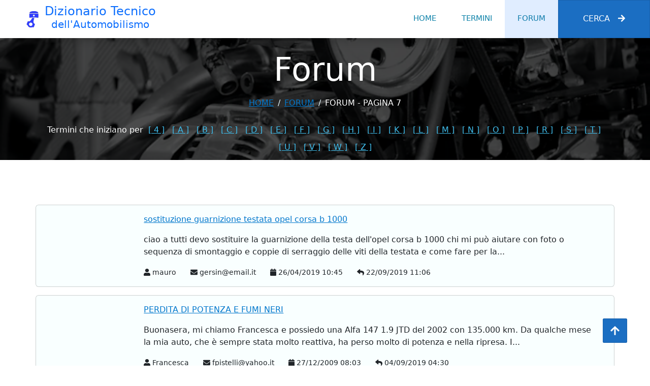

--- FILE ---
content_type: text/html; charset=utf-8
request_url: https://dizionarioauto.di-maria.it/forum/?page=6
body_size: 5831
content:
<!DOCTYPE html><html lang=it><head><meta charset=utf-8><title>Forum - Pagina 7 - Dizionario Tecnico dell'Automobilismo</title><meta content="width=device-width, initial-scale=1.0" name=viewport><link href=/img/favicon.png rel=icon><link href=/lib/animate/animate.min.css rel=stylesheet><link href=/lib/owlcarousel/assets/owl.carousel.min.css rel=stylesheet><link href=/lib/bootstrap/dist/css/bootstrap.min.css rel=stylesheet><link rel=stylesheet href=/js/cookieconsent/cookieconsent.css media=screen><link href="/css/style.css?v=_fqYsLBjP-4A1CWefBVce-ya71069btlrmWxr0AT6ps" rel=stylesheet><link rel=canonical href="https://dizionarioauto.di-maria.it/forum/?page=6"><meta name=description content="Elenco dei messaggi del Forum del Dizionario Tecnico dell'Automobilismo. Pagina 7"><body><div id=spinner class="show bg-white position-fixed translate-middle w-100 vh-100 top-50 start-50 d-flex align-items-center justify-content-center"><div class="spinner-border text-primary" style=width:3rem;height:3rem role=status><span class=sr-only>Loading...</span></div></div><nav class="navbar navbar-expand-lg bg-white navbar-light shadow sticky-top p-0"> <a href="/" class="navbar-brand d-flex align-items-center px-4 px-lg-5"> <img src=/img/logo2.png class=me-2 alt="Dizionario Tecnico dell'Automobilismo" height=32 width=32><div class=flex-column><h2 class="m-0 text-primary">Dizionario Tecnico</h2><h3 class=text-primary>dell'Automobilismo</h3></div></a> <button type=button class="navbar-toggler me-4" data-bs-toggle=collapse data-bs-target=#navbarCollapse aria-controls=navbarCollapse aria-label=Menu aria-expanded=false> <span class=navbar-toggler-icon></span> </button><div class="collapse navbar-collapse" id=navbarCollapse><div class="navbar-nav ms-auto p-4 p-lg-0"><a href="/" class="nav-item nav-link">Home</a> <a href="/termini/" class="nav-item nav-link">Termini</a> <a href="/forum/" class="nav-item nav-link active">Forum</a> <a class="nav-item nav-link d-lg-none d-xl-none" data-bs-toggle=offcanvas data-bs-target=#offcanvasSearch aria-controls=offcanvasSearch href=#>Cerca</a> <a class="btn btn-primary py-4 px-lg-5 d-none d-lg-block collapsed m-0 rounded-0" data-bs-toggle=offcanvas data-bs-target=#offcanvasSearch aria-controls=offcanvasSearch href=#>Cerca<i class="fa fa-arrow-right ms-3"></i></a></div></div></nav><div class="container-fluid page-header mb-5 p-0" style=background-image:url(/img/carousel-bg-3.webp)><div class="container-fluid page-header-inner pt-4 pb-2"><div class="container text-center"><h2 class="display-3 text-white mb-3 animated slideInDown">Forum</h2><nav aria-label=breadcrumb><ol class="breadcrumb justify-content-center text-uppercase"><li class=breadcrumb-item><a href="/">Home</a><li class=breadcrumb-item><a href="/forum/">forum</a><li class="breadcrumb-item text-white active" aria-current=page>Forum - Pagina 7</ol></nav> <nav class=mt-4> <label for=LetterSelect class=text-white>Termini che iniziano per </label> <span class="d-none d-sm-inline"> <a href=/termini/4 class=letterlink>[ 4 ]</a> <a href=/termini/A class=letterlink>[ A ]</a> <a href=/termini/B class=letterlink>[ B ]</a> <a href=/termini/C class=letterlink>[ C ]</a> <a href=/termini/D class=letterlink>[ D ]</a> <a href=/termini/E class=letterlink>[ E ]</a> <a href=/termini/F class=letterlink>[ F ]</a> <a href=/termini/G class=letterlink>[ G ]</a> <a href=/termini/H class=letterlink>[ H ]</a> <a href=/termini/I class=letterlink>[ I ]</a> <a href=/termini/K class=letterlink>[ K ]</a> <a href=/termini/L class=letterlink>[ L ]</a> <a href=/termini/M class=letterlink>[ M ]</a> <a href=/termini/N class=letterlink>[ N ]</a> <a href=/termini/O class=letterlink>[ O ]</a> <a href=/termini/P class=letterlink>[ P ]</a> <a href=/termini/R class=letterlink>[ R ]</a> <a href=/termini/S class=letterlink>[ S ]</a> <a href=/termini/T class=letterlink>[ T ]</a> <a href=/termini/U class=letterlink>[ U ]</a> <a href=/termini/V class=letterlink>[ V ]</a> <a href=/termini/W class=letterlink>[ W ]</a> <a href=/termini/Z class=letterlink>[ Z ]</a> </span> <span class="d-inline d-sm-none ms-2"> <select id=LetterSelect onchange=OpenLetter(this.value)><option value="">-<option value=4>4<option value=A>A<option value=B>B<option value=C>C<option value=D>D<option value=E>E<option value=F>F<option value=G>G<option value=H>H<option value=I>I<option value=K>K<option value=L>L<option value=M>M<option value=N>N<option value=O>O<option value=P>P<option value=R>R<option value=S>S<option value=T>T<option value=U>U<option value=V>V<option value=W>W<option value=Z>Z</select> </span> </nav></div></div></div><div class="container-xxl py-5 wow fadeInUp" data-wow-delay=0.1s><div class=container><div class="row g-4"><div class="card mt-3 messaggio"><div class=card-body><div class=row><div class="col-2 text-center" style=max-height:180px></div><div class=col-10><p><a href=/forum/details/21244_sostituzione-guarnizione-testata-opel-corsa-b-1000>sostituzione guarnizione testata opel corsa b 1000</a><p>ciao a tutti devo sostituire la guarnizione della testa dell&#x27;opel corsa b 1000 chi mi pu&#xF2; aiutare con foto o sequenza di smontaggio e coppie di serraggio delle viti della testata e come fare per la...</p><small> <i title=Autore class="fa fa-user flex-shrink-0"></i> mauro <i title="Email autore" class="fa fa-envelope flex-shrink-0 ms-4"></i> gersin@email.it <i title="Data inserimento" class="fa fa-calendar flex-shrink-0 ms-4"></i> 26/04/2019 10:45 <i title="Data ultima risposta" class="fa fa-reply flex-shrink-0 ms-4"></i> 22/09/2019 11:06 </small></div></div></div></div><div class="card mt-3 messaggio"><div class=card-body><div class=row><div class="col-2 text-center" style=max-height:180px></div><div class=col-10><p><a href=/forum/details/9582_perdita-di-potenza-e-fumi-neri>PERDITA DI POTENZA E FUMI NERI </a><p>Buonasera, mi chiamo Francesca e possiedo una Alfa 147 1.9 JTD del 2002 con 135.000 km. Da qualche mese la mia auto, che &#xE8; sempre stata molto reattiva, ha perso molto di potenza e nella ripresa. I...</p><small> <i title=Autore class="fa fa-user flex-shrink-0"></i> Francesca <i title="Email autore" class="fa fa-envelope flex-shrink-0 ms-4"></i> fpistelli@yahoo.it <i title="Data inserimento" class="fa fa-calendar flex-shrink-0 ms-4"></i> 27/12/2009 08:03 <i title="Data ultima risposta" class="fa fa-reply flex-shrink-0 ms-4"></i> 04/09/2019 04:30 </small></div></div></div></div><div class="card mt-3 messaggio"><div class=card-body><div class=row><div class="col-2 text-center" style=max-height:180px></div><div class=col-10><p><a href=/forum/details/2196_problemi-accensione>PROBLEMI ACCENSIONE </a><p>Ho una GOLF IV serie del 98 con 170.000 km., che mi da qualche problema in accensione da calda e non da fredda. Il probelma si accentua in questo periodo estivo molto caldo. Avete qualche...</p><small> <i title="Data inserimento" class="fa fa-file flex-shrink-0"></i> Pagine: <a href=/forum/details/2196_problemi-accensione>[ 1 ]</a> <a href="/forum/details/2196_problemi-accensione?page=1">[ 2 ]</a> <a href="/forum/details/2196_problemi-accensione?page=2">[ 3 ]</a> <a href="/forum/details/2196_problemi-accensione?page=3">[ 4 ]</a> <a href="/forum/details/2196_problemi-accensione?page=4">[ 5 ]</a> <span>...</span> <a href="/forum/details/2196_problemi-accensione?page=4">[ Ultima ]</a> </small> <br> <small> <i title=Autore class="fa fa-user flex-shrink-0"></i> Renzo <i title="Email autore" class="fa fa-envelope flex-shrink-0 ms-4"></i> pscarpa@unive.it <i title="Data inserimento" class="fa fa-calendar flex-shrink-0 ms-4"></i> 11/07/2007 09:29 <i title="Data ultima risposta" class="fa fa-reply flex-shrink-0 ms-4"></i> 10/08/2019 10:54 </small></div></div></div></div><div class="card mt-3 messaggio"><div class=card-body><div class=row><div class="col-2 text-center" style=max-height:180px></div><div class=col-10><p><a href=/forum/details/6969_spia-iniettori-fiat-multipla>Spia iniettori fiat multipla </a><p>salve ho una multipla 1900 jtd del 2000. mi si accende la spia iniettori a giorni alterni, la macchina va bene. l&#x27;ho portata a vedere e mi hanno detto che potrebbe essere un errore della centralina. a...</p><small> <i title="Data inserimento" class="fa fa-file flex-shrink-0"></i> Pagine: <a href=/forum/details/6969_spia-iniettori-fiat-multipla>[ 1 ]</a> <a href="/forum/details/6969_spia-iniettori-fiat-multipla?page=1">[ 2 ]</a> <a href="/forum/details/6969_spia-iniettori-fiat-multipla?page=2">[ 3 ]</a> <a href="/forum/details/6969_spia-iniettori-fiat-multipla?page=3">[ 4 ]</a> <a href="/forum/details/6969_spia-iniettori-fiat-multipla?page=4">[ 5 ]</a> </small> <br> <small> <i title=Autore class="fa fa-user flex-shrink-0"></i> cicero <i title="Email autore" class="fa fa-envelope flex-shrink-0 ms-4"></i> valentina.cacaceb56h@gmail.com <i title="Data inserimento" class="fa fa-calendar flex-shrink-0 ms-4"></i> 01/03/2009 12:03 <i title="Data ultima risposta" class="fa fa-reply flex-shrink-0 ms-4"></i> 05/08/2019 01:13 </small></div></div></div></div><div class="card mt-3 messaggio"><div class=card-body><div class=row><div class="col-2 text-center" style=max-height:180px></div><div class=col-10><p><a href=/forum/details/21323_ultimi-apple-macbook-apple-iphone-apple>Ultimi Apple Macbook Apple iPhone Apple </a><p>Ultimi Apple Macbook Apple iPhone Apple iPad e iWatch prezzo all&#x27;ingrosso&#xD;&#xA;Siamo grossisti, vendiamo a rivenditori per scopi di rivendita e privati per uso personale. Come grossista, accettiamo il...</p><small> <i title=Autore class="fa fa-user flex-shrink-0"></i> jruizfornies <i title="Email autore" class="fa fa-envelope flex-shrink-0 ms-4"></i> mobilesapples@gmail.com <i title="Data inserimento" class="fa fa-calendar flex-shrink-0 ms-4"></i> 13/07/2019 11:27 </small></div></div></div></div><div class="card mt-3 messaggio"><div class=card-body><div class=row><div class="col-2 text-center" style=max-height:180px></div><div class=col-10><p><a href=/forum/details/21322_ultimi-apple-macbook-apple-iphone-apple>Ultimi Apple Macbook Apple iPhone Apple </a><p>Ultimi Apple Macbook Apple iPhone Apple iPad e iWatch prezzo all&#x27;ingrosso&#xD;&#xA;Siamo grossisti, vendiamo a rivenditori per scopi di rivendita e privati per uso personale. Come grossista, accettiamo il...</p><small> <i title=Autore class="fa fa-user flex-shrink-0"></i> mobilesapples@gmail.com <i title="Email autore" class="fa fa-envelope flex-shrink-0 ms-4"></i> mobilesapples@gmail.com <i title="Data inserimento" class="fa fa-calendar flex-shrink-0 ms-4"></i> 13/07/2019 11:25 </small></div></div></div></div><div class="card mt-3 messaggio"><div class=card-body><div class=row><div class="col-2 text-center" style=max-height:180px></div><div class=col-10><p><a href=/forum/details/21321_ultimi-apple-macbook-apple-iphone-apple>Ultimi Apple Macbook Apple iPhone Apple </a><p>Ultimi Apple Macbook Apple iPhone Apple iPad e iWatch prezzo all&#x27;ingrosso&#xD;&#xA;Siamo grossisti, vendiamo a rivenditori per scopi di rivendita e privati per uso personale. Come grossista, accettiamo il...</p><small> <i title=Autore class="fa fa-user flex-shrink-0"></i> jruizfornies <i title="Email autore" class="fa fa-envelope flex-shrink-0 ms-4"></i> mobilesapples@gmail.com <i title="Data inserimento" class="fa fa-calendar flex-shrink-0 ms-4"></i> 13/07/2019 11:19 </small></div></div></div></div><div class="card mt-3 messaggio"><div class=card-body><div class=row><div class="col-2 text-center" style=max-height:180px><img data-src=/img/Termini/Images_hi/52.jpg alt="Schema di condizionatore automatico" class="img-fluid img-thumbnail lazy" style=max-height:100%></div><div class=col-10><p><a href=/forum/details/12604_condensa-del-condizionatore-nellabitacolo>condensa del condizionatore nell&#x27;abitacolo </a><p>Nella mia opel astra g del 2002, si &#xE8; presentato il problema dell&#x27;acqua di condensa dell&#x27;aria condizionata, che avevo risolto gi&#xE0; una volta liberando il tubo di scarico. Adesso anche con il tubo...</p><small> <i title=Autore class="fa fa-user flex-shrink-0"></i> lonmike <i title="Email autore" class="fa fa-envelope flex-shrink-0 ms-4"></i> longhi1957@libero.it <i title="Data inserimento" class="fa fa-calendar flex-shrink-0 ms-4"></i> 26/05/2011 12:59 <i title="Data ultima risposta" class="fa fa-reply flex-shrink-0 ms-4"></i> 24/06/2019 03:42 </small></div></div></div></div><div class="card mt-3 messaggio"><div class=card-body><div class=row><div class="col-2 text-center" style=max-height:180px></div><div class=col-10><p><a href=/forum/details/21272_non-si-acende-piu-dopo-4-giorni-ke-ferma>Non si acende piu dopo 4 giorni ke &#xE8; ferma </a><p>La mia ford fiesta 1.6 s nn si acende dopo 4 giorni ke &#xE8; stata ferma mi potete aiutare per favore cosa pu&#xF2; essere ke nn si acende piu grazie ?</p><small> <i title=Autore class="fa fa-user flex-shrink-0"></i> Eduard <i title="Data inserimento" class="fa fa-calendar flex-shrink-0 ms-4"></i> 22/05/2019 02:36 </small></div></div></div></div><div class="card mt-3 messaggio"><div class=card-body><div class=row><div class="col-2 text-center" style=max-height:180px><img data-src=/img/Termini/Images_hi/35.jpg alt="Schema di cambio automatico" class="img-fluid img-thumbnail lazy" style=max-height:100%></div><div class=col-10><p><a href=/forum/details/3321_cambio-automatico-fiat-idea-dual-logic-dfn>CAMBIO AUTOMATICO FIAT IDEA DUAL LOGIC (DFN) </a><p>SALVE A TUTTI ,VIVO A ROMA VOLEVO SAPERE SE QUALCUNO SA DIRMI DA COSA DIPENDONO I SEGUENTI PROBLEMI CHE HO RISCONTRATO COL CAMBIO AUTOMATICO: IN 1&#xE0; ED ANCHE IN 2&#xE0; E&#x27; LENTA, POI PRENDE SUBITO...</p><small> <i title="Data inserimento" class="fa fa-file flex-shrink-0"></i> Pagine: <a href=/forum/details/3321_cambio-automatico-fiat-idea-dual-logic-dfn>[ 1 ]</a> <a href="/forum/details/3321_cambio-automatico-fiat-idea-dual-logic-dfn?page=1">[ 2 ]</a> <a href="/forum/details/3321_cambio-automatico-fiat-idea-dual-logic-dfn?page=2">[ 3 ]</a> <a href="/forum/details/3321_cambio-automatico-fiat-idea-dual-logic-dfn?page=3">[ 4 ]</a> <a href="/forum/details/3321_cambio-automatico-fiat-idea-dual-logic-dfn?page=4">[ 5 ]</a> </small> <br> <small> <i title=Autore class="fa fa-user flex-shrink-0"></i> @@@LUIGI <i title="Data inserimento" class="fa fa-calendar flex-shrink-0 ms-4"></i> 17/11/2007 07:37 <i title="Data ultima risposta" class="fa fa-reply flex-shrink-0 ms-4"></i> 24/04/2019 11:09 </small></div></div></div></div><div class="card mt-3 messaggio"><div class=card-body><div class=row><div class="col-2 text-center" style=max-height:180px></div><div class=col-10><p><a href=/forum/details/21240_opel-corsa-1.4-gpl>Opel Corsa 1.4 Gpl </a><p>Salve a tutti !!!&#xD;&#xA;Ho appena ritirato la nuovissima Opel Corsa 120&#xBA; Anniversario 1.4 GPL 90 cavalli ..... &#xD;&#xA;&#xD;&#xA;&#xC8; possibile che a 120 km/h il motore superi i 3500 giri ???</p><small> <i title=Autore class="fa fa-user flex-shrink-0"></i> Antonio Pierni <i title="Data inserimento" class="fa fa-calendar flex-shrink-0 ms-4"></i> 22/04/2019 10:10 </small></div></div></div></div><div class="card mt-3 messaggio"><div class=card-body><div class=row><div class="col-2 text-center" style=max-height:180px><img data-src=/img/Termini/Images_hi/79.jpg alt="Spaccato di frizione" class="img-fluid img-thumbnail lazy" style=max-height:100%></div><div class=col-10><p><a href=/forum/details/21237_problema-frizione-mercedes-c-220-cdi>problema frizione mercedes c 220 cdi </a><p>Salve dovrei sostituire la pompa del pedale frizione perche perde olio,l&#x27;auto &#xE8; una mercedes c 220 cdi w 203 del 2001 volevo sapere come smontarla.devo necessariamente smontare tutto il pedale?o...</p><small> <i title=Autore class="fa fa-user flex-shrink-0"></i> nicolino <i title="Email autore" class="fa fa-envelope flex-shrink-0 ms-4"></i> signor.nicola@gmail.com <i title="Data inserimento" class="fa fa-calendar flex-shrink-0 ms-4"></i> 16/04/2019 10:18 </small></div></div></div></div><div class="card mt-3 messaggio"><div class=card-body><div class=row><div class="col-2 text-center" style=max-height:180px></div><div class=col-10><p><a href=/forum/details/21206_marca-olio-motore>marca OLIO Motore </a><p>Ciao, vorrei sapere quale olio MOTORE &#xE8; consigliato per un 1.8 TdcI common rail, (Ford Focus) tra Rhoten, Repsol, Motul e Castrol Magnatec. Sul manuale di uso e manutenzione dell&#x27; auto si raccomanda...</p><small> <i title=Autore class="fa fa-user flex-shrink-0"></i> Franco <i title="Data inserimento" class="fa fa-calendar flex-shrink-0 ms-4"></i> 03/04/2019 07:48 <i title="Data ultima risposta" class="fa fa-reply flex-shrink-0 ms-4"></i> 03/04/2019 08:04 </small></div></div></div></div><div class="card mt-3 messaggio"><div class=card-body><div class=row><div class="col-2 text-center" style=max-height:180px><img data-src=/img/Termini/Images_hi/35.jpg alt="Schema di cambio automatico" class="img-fluid img-thumbnail lazy" style=max-height:100%></div><div class=col-10><p><a href=/forum/details/6682_problema-cambio-automatico-ford-galaxy>problema cambio automatico ford galaxy </a><p>Il cambio automatico del mio ford galaxy 1.9 tdi 115 cv anno 2001 resta bloccato nelle due possibilit&#xE0;, automatico o selettivo, fino a quando la temperatura non raggiunge i 90&#xB0;. Una volta raggiunta...</p><small> <i title=Autore class="fa fa-user flex-shrink-0"></i> Bico <i title="Data inserimento" class="fa fa-calendar flex-shrink-0 ms-4"></i> 25/01/2009 05:29 <i title="Data ultima risposta" class="fa fa-reply flex-shrink-0 ms-4"></i> 12/03/2019 09:30 </small></div></div></div></div><div class="card mt-3 messaggio"><div class=card-body><div class=row><div class="col-2 text-center" style=max-height:180px></div><div class=col-10><p><a href=/forum/details/21189_grande-punto-1.3>Grande punto 1.3 </a><p>Salve possiedo una grande punto ho un problema quando la macchina inizia a riscaldarsi fischia troppo un a volta superati i 1500 giri anche da fermo mi dicono che &#xE8; la turbina ma certe vite capita che...</p><small> <i title=Autore class="fa fa-user flex-shrink-0"></i> Salvatore Sebastio <i title="Email autore" class="fa fa-envelope flex-shrink-0 ms-4"></i> sebastio238@gmail.com <i title="Data inserimento" class="fa fa-calendar flex-shrink-0 ms-4"></i> 10/03/2019 04:40 </small></div></div></div></div><nav aria-label="Page navigation pull-right"><ul class="pagination pull-right flex-wrap" style=margin:0;padding:0><li class=p-2>Pagina 7 di 197<li class=page-item><a class=page-link href="https://dizionarioauto.di-maria.it/forum/"> <i title="Prima pagina" class="fa fa-fast-backward flex-shrink-0"></i> </a><li class=page-item><a class=page-link href="https://dizionarioauto.di-maria.it/forum/?page=5"> <i title="Pagina precedente" class="fa fa-backward flex-shrink-0"></i> </a><li class="page-item disabled"><a class=page-link href="https://dizionarioauto.di-maria.it/forum/"> <i title="Pagina precedente" class="fa fa-play fa-rotate-180 flex-shrink-0 fa-xs"></i> </a><li class=page-item><a class=page-link href="https://dizionarioauto.di-maria.it/forum/">1</a><li class=page-item><a class=page-link href="https://dizionarioauto.di-maria.it/forum/?page=1">2</a><li class=page-item><a class=page-link href="https://dizionarioauto.di-maria.it/forum/?page=2">3</a><li class=page-item><a class=page-link href="https://dizionarioauto.di-maria.it/forum/?page=3">4</a><li class=page-item><a class=page-link href="https://dizionarioauto.di-maria.it/forum/?page=4">5</a><li class=page-item><a class=page-link href="https://dizionarioauto.di-maria.it/forum/?page=5">6</a><li class="page-item disabled"><a class=page-link href="https://dizionarioauto.di-maria.it/forum/?page=6">7</a><li class=page-item><a class=page-link href="https://dizionarioauto.di-maria.it/forum/?page=7">8</a><li class=page-item><a class=page-link href="https://dizionarioauto.di-maria.it/forum/?page=8">9</a><li class=page-item><a class=page-link href="https://dizionarioauto.di-maria.it/forum/?page=9">10</a><li class=page-item><a class=page-link href="https://dizionarioauto.di-maria.it/forum/?page=7"> <i title="Pagina successiva" class="fa fa-play flex-shrink-0 fa-xs"></i> </a><li class=page-item><a class=page-link href="https://dizionarioauto.di-maria.it/forum/?page=16"> <i title="10 pagine successive" class="fa fa-forward flex-shrink-0"></i> </a><li class=page-item><a class=page-link href="https://dizionarioauto.di-maria.it/forum/?page=196"> <i title="Ultima pagina (197)" class="fa fa-fast-forward flex-shrink-0"></i> </a></ul></nav></div></div></div><div class="container-fluid bg-dark text-light footer pt-5 mt-5 wow fadeIn" data-wow-delay=0.1s><div class=container><div class=copyright><div class=row><div class="col-md-6 text-center text-md-start mb-3 mb-md-0">&copy; <a href="/">Dizionario Tecnico dell'Automobilismo</a>, All Right Reserved.<br> Designed By <a href=/autore>Michele Di Maria</a></div><div class="col-md-6 text-center text-md-end"><div class=footer-menu><a href="/">Home</a> <a href=# title="Preferenze cookie" data-cc=c-settings aria-haspopup=dialog> Preferenze cookie</a> <a href=/privacy>Privacy</a> <a href=/autore>Autore</a></div></div></div></div></div></div><div class="offcanvas offcanvas-end" tabindex=-1 id=offcanvasSearch role=search aria-labelledby=offCanvasSearchLabel><div class=offcanvas-header><h5 class=offcanvas-title id=offCanvasSearchLabel>Ricerca nel dizionario</h5><button type=button class="btn-close text-reset" data-bs-dismiss=offcanvas aria-label=Chiudi></button></div><div class=offcanvas-body><div><form><div class="input-group border"><input class="form-control border-0" placeholder="Inserire un testo da cercare..." id=search_input><div class="input-group-addon p-3"><i class="fa fa-search"></i></div></div></form></div><div id=search_result></div><div id=search_wait class=p-5 style=display:none><img src="/" data-src=/img/loader.gif class=lazy alt=Attendere...></div></div></div><a href=# class="btn btn-lg btn-primary btn-lg-square back-to-top" aria-label="Torna all'inizio"><i class="fa fa-arrow-up"></i></a><script src=/lib/jquery/dist/jquery.min.js></script><script src=/lib/bootstrap//dist/js/bootstrap.bundle.min.js></script><script defer src=https://use.fontawesome.com/releases/v5.15.4/js/solid.js integrity=sha384-/BxOvRagtVDn9dJ+JGCtcofNXgQO/CCCVKdMfL115s3gOgQxWaX/tSq5V8dRgsbc crossorigin=anonymous></script><script defer src=https://use.fontawesome.com/releases/v5.15.4/js/fontawesome.js integrity=sha384-dPBGbj4Uoy1OOpM4+aRGfAOc0W37JkROT+3uynUgTHZCHZNMHfGXsmmvYTffZjYO crossorigin=anonymous></script><script src=/lib/wow/wow.min.js></script><script src=/lib/easing/easing.min.js></script><script src=/lib/waypoints/waypoints.min.js></script><script src=/lib/counterup/counterup.min.js></script><script src=/lib/owlcarousel/owl.carousel.min.js></script><script src=/lib/jquery-validation/dist/jquery.validate.min.js></script><script src=/lib/jquery-validation-unobtrusive/dist/jquery.validate.unobtrusive.min.js></script><script async src=/lib/jquery.lazy/jquery.lazy.min.js></script><script src=/js/cookieconsent/cookieconsent.js></script><script src=/js/cookieconsent/cookieconsent-init.js></script><script rel=preconnect defer src="https://www.googletagmanager.com/gtag/js?id=G-ZG6DF2KS3H"></script><script>window.dataLayer=window.dataLayer||[];function gtag(){dataLayer.push(arguments);}
gtag('js',new Date());gtag('config','G-ZG6DF2KS3H');</script><script src="/js/main.js?v=9N7krFyypsUjT3vlofqsxxXgLd6iYg_G8qptcnVzPEg"></script><script async src="/js/ClientScripts.js?v=dryWwe9X6u2UMTuHS6Genh77IR3RWr61On6BZ52JgzQ"></script>

--- FILE ---
content_type: text/css
request_url: https://dizionarioauto.di-maria.it/css/style.css?v=_fqYsLBjP-4A1CWefBVce-ya71069btlrmWxr0AT6ps
body_size: 2131
content:
/********** Template CSS **********/
:root {
    --primary: #117DAC;
    --secondary: #248EB5;
    --light: #E6F9FE;
    --dark: #0E82A9;
}

.fw-medium {
    font-weight: 600 !important;
}

.back-to-top {
    position: fixed;
    display: none;
    right: 45px;
    bottom: 45px;
    z-index: 99;
}


/*** Header ***/
h2.text-primary {
    font-size: 1.2em;
}
h3.text-primary {
    font-size: 1em;
}
/*** Spinner ***/
#spinner {
    opacity: 0;
    visibility: hidden;
    transition: opacity .5s ease-out, visibility 0s linear .5s;
    z-index: 99999;
}

#spinner.show {
    transition: opacity .5s ease-out, visibility 0s linear 0s;
    visibility: visible;
    opacity: 1;
}


/*** Button ***/
.btn {
    font-weight: 500;
    text-transform: uppercase;
    transition: .5s;
}

.btn.btn-primary,
.btn.btn-secondary {
    color: #FFFFFF;
}

.btn-square {
    width: 38px;
    height: 38px;
}

.btn-sm-square {
    width: 32px;
    height: 32px;
}

.btn-lg-square {
    width: 48px;
    height: 48px;
}

.btn-square,
.btn-sm-square,
.btn-lg-square {
    padding: 0;
    display: flex;
    align-items: center;
    justify-content: center;
    font-weight: normal;
    border-radius: 2px;
}


/*** Navbar ***/
.navbar .dropdown-toggle::after {
    border: none;
    content: "\f107";
    font-family: "Font Awesome 5 Free";
    font-weight: 900;
    vertical-align: middle;
    margin-left: 8px;
}

.navbar-light .navbar-nav .nav-link {
    padding: 25px;
    color: #FFFFFF;
    font-size: 15px;
    text-transform: uppercase;
    outline: none;
}

.navbar-light .navbar-nav .nav-link:hover,
.navbar-light .navbar-nav .nav-link.active {
    color: var(--primary);
    background-color: #0D6EFD20;
}

@media (max-width: 991.98px) {
    .navbar-light .navbar-nav .nav-link  {
        margin-right: 0;
        padding: 10px 0;
    }

    .navbar-light .navbar-nav {
        border-top: 1px solid #EEEEEE;
    }
}

.navbar-light .navbar-brand,
.navbar-light a.btn {
    height: 75px;
}

.navbar-light .navbar-nav .nav-link {
    color: var(--dark);
    font-weight: 500;
}

.navbar-light.sticky-top {
    top: -100px;
    transition: .5s;
}

@media (min-width: 992px) {
    .navbar .nav-item .dropdown-menu {
        display: block;
        border: none;
        margin-top: 0;
        top: 150%;
        opacity: 0;
        visibility: hidden;
        transition: .5s;
    }

    .navbar .nav-item:hover .dropdown-menu {
        top: 100%;
        visibility: visible;
        transition: .5s;
        opacity: 1;
    }
}


/*** Header ***/
.carousel-caption {
    top: 0;
    left: 0;
    right: 0;
    bottom: 0;
    background: rgba(0, 0, 0, .7);
    z-index: 1;
}

.carousel-control-prev,
.carousel-control-next {
    width: 10%;
}

.carousel-control-prev-icon,
.carousel-control-next-icon {
    width: 3rem;
    height: 3rem;
}

@media (max-width: 768px) {
    #header-carousel .carousel-item {
        position: relative;
        min-height: 450px;
    }
    
    #header-carousel .carousel-item img {
        position: absolute;
        width: 100%;
        height: 100%;
        object-fit: cover;
    }
}

.page-header {
    background-position: center center;
    background-repeat: no-repeat;
    background-size: cover;
}

.page-header-inner {
    background: rgba(0, 0, 0, .7);
}

.breadcrumb-item + .breadcrumb-item::before {
    color: var(--light);
}


/*** Facts ***/
.fact {
    background: linear-gradient(rgba(0, 0, 0, .7), rgba(0, 0, 0, .7)), url(../img/carousel-bg-1.webp);
    background-position: center center;
    background-repeat: no-repeat;
    background-size: cover;
}


/*** Service ***/
.service .nav .nav-link {
    background: var(--light);
    transition: .5s;
}

.service .nav .nav-link.active {
    background: var(--primary);
}

.service .nav .nav-link.active h4 {
    color: #FFFFFF !important;
}


/*** Booking ***/
.booking {
    background: linear-gradient(rgba(0, 0, 0, .7), rgba(0, 0, 0, .7)), url(../img/carousel-bg-2.webp) center center no-repeat;
    background-size: cover;
}

.bootstrap-datetimepicker-widget.bottom {
    top: auto !important;
}

.bootstrap-datetimepicker-widget .table * {
    border-bottom-width: 0px;
}

.bootstrap-datetimepicker-widget .table th {
    font-weight: 500;
}

.bootstrap-datetimepicker-widget.dropdown-menu {
    padding: 10px;
    border-radius: 2px;
}

.bootstrap-datetimepicker-widget table td.active,
.bootstrap-datetimepicker-widget table td.active:hover {
    background: var(--primary);
}

.bootstrap-datetimepicker-widget table td.today::before {
    border-bottom-color: var(--primary);
}


/*** Team ***/
.team-item .team-overlay {
    display: flex;
    align-items: center;
    justify-content: center;
    background: var(--primary);
    transform: scale(0);
    transition: .5s;
}

.team-item:hover .team-overlay {
    transform: scale(1);
}

.team-item .team-overlay .btn {
    color: var(--primary);
    background: #FFFFFF;
}

.team-item .team-overlay .btn:hover {
    color: #FFFFFF;
    background: var(--secondary)
}


/*** Testimonial ***/
.testimonial-carousel .owl-item .testimonial-text,
.testimonial-carousel .owl-item.center .testimonial-text * {
    transition: .5s;
}

.testimonial-carousel .owl-item.center .testimonial-text {
    background: var(--primary) !important;
}

.testimonial-carousel .owl-item.center .testimonial-text * {
    color: #FFFFFF !important;
}

.testimonial-carousel .owl-dots {
    margin-top: 24px;
    display: flex;
    align-items: flex-end;
    justify-content: center;
}

.testimonial-carousel .owl-dot {
    position: relative;
    display: inline-block;
    margin: 0 5px;
    width: 15px;
    height: 15px;
    border: 1px solid #CCCCCC;
    transition: .5s;
}

.testimonial-carousel .owl-dot.active {
    background: var(--primary);
    border-color: var(--primary);
}


/*** Footer ***/
.footer {
    background: linear-gradient(rgba(0, 0, 0, .9), rgba(0, 0, 0, .9)), url(../img/carousel-bg-1.webp) center center no-repeat;
    background-size: cover;
}

.footer .btn.btn-social {
    margin-right: 5px;
    width: 35px;
    height: 35px;
    display: flex;
    align-items: center;
    justify-content: center;
    color: var(--light);
    border: 1px solid #FFFFFF;
    border-radius: 35px;
    transition: .3s;
}

.footer .btn.btn-social:hover {
    color: var(--primary);
}

.footer .btn.btn-link {
    display: block;
    margin-bottom: 5px;
    padding: 0;
    text-align: left;
    color: #FFFFFF;
    font-size: 15px;
    font-weight: normal;
    text-transform: capitalize;
    transition: .3s;
}

.footer .btn.btn-link::before {
    position: relative;
    content: "\f105";
    font-family: "Font Awesome 5 Free";
    font-weight: 900;
    margin-right: 10px;
}

.footer .btn.btn-link:hover {
    letter-spacing: 1px;
    box-shadow: none;
}

.footer .copyright {
    padding: 25px 0;
    font-size: 15px;
    border-top: 1px solid rgba(256, 256, 256, .1);
}

.footer .copyright a {
    color: var(--light);
}

.footer .footer-menu a {
    margin-right: 15px;
    padding-right: 15px;
    border-right: 1px solid rgba(255, 255, 255, .3);
}

.footer .footer-menu a:last-child {
    margin-right: 0;
    padding-right: 0;
    border-right: none;
}

/** Custom **/

.interlink {
    background-color: #D7E4E5;
    border-radius: 5px;
    padding: 1px 4px
}

.messaggio, .card-header {
    background-color: rgba(239,255,255, 0.4);
}

.field-validation-error {
    color: red;
    font-size: smaller;
}


.offcanvas {
    width: 900px;
}

.hilight {
    background-color: #FFFB19
}

.centerImage {
    display: block;
    margin-left: auto;
    margin-right: auto;
}

.card-columns {
    -webkit-column-count: 2; /* Chrome, Safari, Opera */
    -moz-column-count: 2; /* Firefox */
    column-count: 2;
}

@media (max-width: 800px) {
    .card-columns {
        -webkit-column-count: 1; /* Chrome, Safari, Opera */
        -moz-column-count: 1; /* Firefox */
        column-count: 1;
    }
}

.letterlink {
    display: inline-block;
    margin: 5px;
    color: #40BEED;
}

/* From Layout.cshtml.css  */

a.navbar-brand {
    white-space: normal;
    text-align: center;
    word-break: break-all;
}

a {
    color: #0077cc;
}

.btn-primary {
    color: #fff;
    background-color: #1b6ec2;
    border-color: #1861ac;
}

.nav-pills .nav-link.active, .nav-pills .show > .nav-link {
    color: #fff;
    background-color: #1b6ec2;
    border-color: #1861ac;
}

.border-top {
    border-top: 1px solid #e5e5e5;
}

.box-shadow {
    box-shadow: 0 .25rem .75rem rgba(0, 0, 0, .05);
}

button.accept-policy {
    font-size: 1rem;
    line-height: inherit;
}

.footer {
    bottom: 0;
    width: 100%;
    white-space: nowrap;
    line-height: 60px;
}


--- FILE ---
content_type: text/javascript
request_url: https://dizionarioauto.di-maria.it/js/cookieconsent/cookieconsent-init.js
body_size: 1718
content:
var cc = initCookieConsent();

cc.run({
    current_lang: 'it',
    autoclear_cookies: true,                   // default: false
    page_scripts: true,                        // default: false
    force_consent: true,
    gui_options: {
        consent_modal: {
            layout: 'cloud',               // box/cloud/bar
            position: 'bottom left',       // bottom/middle/top + left/right/center
            transition: 'slide',           // zoom/slide
            swap_buttons: false            // enable to invert buttons
        },
        settings_modal: {
            layout: 'box',                 // box/bar
            position: 'left',              // left/right
            transition: 'slide'            // zoom/slide
        }
    },
    onFirstAction: function (user_preferences, cookie) {
        // callback triggered only once
    },

    onAccept: function (cookie) {
        if (!cc.allowedCategory('analytics')) {
            window['ga-disable-G-ZG6DF2KS3H'] = true
            console.log("Analytics disabled")
        }
    },

    onChange: function (cookie, changed_preferences) {
        location.reload();
    },

    languages: {
        'en': {
            consent_modal: {
                title: 'Questo sito utilizza i cookie, anche di terze parti, per il monitoraggio degli accessi',
                description: 'Questo sito utilizza i cookie, anche di terze parti, per il monitoraggio degli accessi. L\'utilizzo inizierà dopo il consenso espresso. <button type="button" data-cc="c-settings" class="cc-link">Scegli cookie</button>',
                primary_btn: {
                    text: 'Accetta tutti',
                    role: 'accept_all'              // 'accept_selected' or 'accept_all'
                },
                secondary_btn: {
                    text: 'Rifiuta tutti',
                    role: 'accept_necessary'        // 'settings' or 'accept_necessary'
                }
            },
            settings_modal: {
                title: 'Preferenze cookie',
                save_settings_btn: 'Salva impostazioni',
                accept_all_btn: 'Accetta tutti',
                reject_all_btn: 'Rifiuta tutti',
                close_btn_label: 'Chiudi',
                cookie_table_headers: [
                    { col1: 'Nome' },
                    { col2: 'Dominio' },
                    { col3: 'Scadenza' },
                    { col4: 'Descrizione' }
                ],
                blocks: [
                    {
                        title: 'Utilizzo dei cookie 📢',
                        description: 'Usiamo i cookie per garantire le funzionalità di base del sito Web e per migliorare la tua esperienza online. Puoi scegliere per ciascuna categoria di aderire/dimettersi quando vuoi. Per maggiori dettagli relativi a cookie e altri dati sensibili si prega di leggere integralmente la nostra <a href="/privacy/" class="cc-link">privacy policy</a>.'
                    }, {
                        title: 'Cookie strettamente necessari',
                        description: 'Questi cookie sono essenziali per il corretto funzionamento del mio sito web. Senza questi cookie, il sito Web non funzionerebbe correttamente',
                        toggle: {
                            value: 'necessary',
                            enabled: true,
                            readonly: true          // cookie categories with readonly=true are all treated as "necessary cookies"
                        }
                    }, {
                        title: 'Cookie di performance, analytics e marketing',
                        description: 'Questi cookie consentono al sito web di ricordare le scelte che hai fatto in passato',
                        toggle: {
                            value: 'analytics',     // your cookie category
                            enabled: false,
                            readonly: false
                        },
                        cookie_table: [             // list of all expected cookies
                            {
                                col1: '^_ga',       // match all cookies starting with "_ga"
                                col2: 'google.com',
                                col3: '2 anni',
                                col4: 'I cookie utilizzati per l\'analisi aiutano a raccogliere dati che consentono ai servizi di capire come gli utenti interagiscono con un particolare servizio.Queste informazioni consentono ai servizi sia di migliorare i contenuti sia di creare funzionalità migliori che migliorano l\'esperienza dell\'utente',
                                is_regex: true
                            },
                            {
                                col1: '_gid',
                                col2: 'google.com',
                                col3: '1 giorno',
                                col4: 'I cookie utilizzati per l\'analisi aiutano a raccogliere dati che consentono ai servizi di capire come gli utenti interagiscono con un particolare servizio.Queste informazioni consentono ai servizi sia di migliorare i contenuti sia di creare funzionalità migliori che migliorano l\'esperienza dell\'utente',
                            },
                            {
                                col1: '__gads',
                                col2: 'nt2.it',
                                col3: '8 mesi',
                                col4: 'I cookie utilizzati per l\'analisi aiutano a raccogliere dati che consentono ai servizi di capire come gli utenti interagiscono con un particolare servizio.Queste informazioni consentono ai servizi sia di migliorare i contenuti sia di creare funzionalità migliori che migliorano l\'esperienza dell\'utente'
                            },
                            {
                                col1: 'CONSENT',
                                col2: 'google.com',
                                col3: '2 anni',
                                col4: 'I cookie utilizzati per l\'analisi aiutano a raccogliere dati che consentono ai servizi di capire come gli utenti interagiscono con un particolare servizio.Queste informazioni consentono ai servizi sia di migliorare i contenuti sia di creare funzionalità migliori che migliorano l\'esperienza dell\'utente'
                            },
                            {
                                col1: 'IDE',
                                col2: 'google.com',
                                col3: '1 anno',
                                col4: 'I cookie utilizzati per l\'analisi aiutano a raccogliere dati che consentono ai servizi di capire come gli utenti interagiscono con un particolare servizio.Queste informazioni consentono ai servizi sia di migliorare i contenuti sia di creare funzionalità migliori che migliorano l\'esperienza dell\'utente'
                            },
                            {
                                col1: 'test_cookie',
                                col2: 'doubleclick.net',
                                col3: '1 ora',
                                col4: 'I cookie utilizzati per l\'analisi aiutano a raccogliere dati che consentono ai servizi di capire come gli utenti interagiscono con un particolare servizio.Queste informazioni consentono ai servizi sia di migliorare i contenuti sia di creare funzionalità migliori che migliorano l\'esperienza dell\'utente'
                            }
                            ,
                        ]
                    },
                    {
                        title: 'Ulteriori informazioni',
                        description: 'Per qualsiasi domanda in relazione alla nostra politica sui cookie e alle tue scelte, puoi <a class="cc-link" href="/privacy/">leggere qui</a>.',
                    }
                ]
            }
        }
    }
});


--- FILE ---
content_type: text/javascript
request_url: https://dizionarioauto.di-maria.it/js/ClientScripts.js?v=dryWwe9X6u2UMTuHS6Genh77IR3RWr61On6BZ52JgzQ
body_size: 1008
content:
function GetHomeStats() {
    $.ajax({
        url: "/API/GetHomeStats/",
        type: "GET",
        datatype: "json",
        cache: false,
        beforeSend: function (data) { },
        success: function (data) {
            $("#NumberOfTerms").html(data.numberOfTerms);
            $("#NumberOfImages").html(data.numberOfImages);
            $("#NumberOfMessages").html(data.numberOfMessages);
            $("#DictionaryVersion").html(data.dictionaryVersion);

            // Facts counter
            $('[data-toggle="counter-up"]').counterUp({
                delay: 10,
                time: 2000
            });
        },
        error: function () {
            console.log("Error in GetHomeStats");
        },
        complete: function () { }
    });
}

$(document).ready(function () {
    //Popovers
    jQuery('[data-bs-toggle="popover"]').popover({
        trigger: 'manual',
        html: true,
        animation: false,
        viewport: '.container'
    }).on('mouseenter', function () {
        var self = this;
        jQuery(this).popover("show");
        jQuery(".popover").on('mouseleave', function () {
            jQuery(self).popover('hide');
        });
    }).on('mouseleave', function () {
        var self = this;
        setTimeout(function () {
            if (!jQuery('.popover:hover').length) {
                jQuery(self).popover('hide');
            }
        }, 600);
    });

    $("#search_input").keyup(function () {
        if (timeoutID) clearTimeout(timeoutID); 
        timeoutID = window.setTimeout(function () { DoSearch(); }, 500); //delay
    });

    $('.lazy').Lazy({
        scrollDirection: 'vertical',
        effect: 'fadeIn'
    });
});

//Search function
var timeoutID = null;

function DoSearch() {
    searchText = $("#search_input").val();
    if (searchText.length > 3) {
        $.ajax({
            url: "/API/Search/",
            type: "POST",
            datatype: "text",
            data: { SearchText: searchText },
            cache: false,
            beforeSend: function (data) { $("#search_wait").show() },
            success: function (data) {
                $("#search_result").html(data);
            },
            error: function () {
                $("#search_result").html("Impossibile effettuare la ricerca.");
                console.log("Error in DoSearch");
            },
            complete: function () { $("#search_wait").hide() }
        });
    }
    else {
        $("#search_result").html("");
    }
    timeout = null;
}

function LoadHomePartial(PartialName) {
    $.ajax({
        url: "/API/HomePartial/",
        type: "POST",
        datatype: "text",
        data: { PartialName: PartialName },
        cache: false,
        beforeSend: function (data) { $(PartialName).html("<img src='/img/loader.gif' class='centerImage' alt='Loading...' />") },
        success: function (data) {
            $(PartialName).html(data);
        },
        error: function () {
            $(PartialName).html("Errore durante il reperimento del codice.");
            console.log("Error in LoadHomePartial");
        },
        complete: function () { }
    });
}

function checkRecaptcha() {
    var response = grecaptcha.getResponse();
    console.log("Recaptcha status: " + JSON.stringify(response));
    return response.length > 0;
}

function OpenLetter(Letter) {
    window.location.pathname = "/termini/" + Letter;
}

--- FILE ---
content_type: text/javascript
request_url: https://dizionarioauto.di-maria.it/js/cookieconsent/cookieconsent.js
body_size: 6937
content:
/*!
 * CookieConsent v2.9.2
 * https://www.github.com/orestbida/cookieconsent
 * Author Orest Bida
 * Released under the MIT License
 */
!function () { 'use strict'; var n = 'initCookieConsent'; 'undefined' != typeof window && 'function' != typeof window[n] && (window[n] = function (n) { var t, o, e, i, r, a, c, u, f, d, v, l, s, p, b, m, y, g, h, _, w, k, x, S, J, O, j, N, T, D, C, U, z, E, I, L = { mode: 'opt-in', current_lang: 'en', auto_language: null, autorun: !0, page_scripts: !0, hide_from_bots: !0, cookie_name: 'cc_cookie', cookie_expiration: 182, cookie_domain: location.hostname, cookie_path: '/', cookie_same_site: 'Lax', use_rfc_cookie: !1, autoclear_cookies: !0, revision: 0, script_selector: 'data-cookiecategory' }, M = {}, R = {}, A = null, G = !0, H = !1, P = !1, q = !1, B = !1, F = !0, K = [], Q = !1, V = [], W = [], X = [], Y = !1, Z = [], $ = [], nn = [], tn = [], on = [], en = document.documentElement, rn = function (n) { 'number' == typeof (t = n).cookie_expiration && (L.cookie_expiration = t.cookie_expiration), 'number' == typeof t.cookie_necessary_only_expiration && (L.cookie_necessary_only_expiration = t.cookie_necessary_only_expiration), 'boolean' == typeof t.autorun && (L.autorun = t.autorun), 'string' == typeof t.cookie_domain && (L.cookie_domain = t.cookie_domain), 'string' == typeof t.cookie_same_site && (L.cookie_same_site = t.cookie_same_site), 'string' == typeof t.cookie_path && (L.cookie_path = t.cookie_path), 'string' == typeof t.cookie_name && (L.cookie_name = t.cookie_name), 'function' == typeof t.onAccept && (v = t.onAccept), 'function' == typeof t.onFirstAction && (s = t.onFirstAction), 'function' == typeof t.onChange && (l = t.onChange), 'opt-out' === t.mode && (L.mode = 'opt-out'), 'number' == typeof t.revision && (t.revision > -1 && (L.revision = t.revision), B = !0), 'boolean' == typeof t.autoclear_cookies && (L.autoclear_cookies = t.autoclear_cookies), !0 === t.use_rfc_cookie && (L.use_rfc_cookie = !0), 'boolean' == typeof t.hide_from_bots && (L.hide_from_bots = t.hide_from_bots), L.hide_from_bots && (Y = navigator && (navigator.userAgent && /bot|crawl|spider|slurp|teoma/i.test(navigator.userAgent) || navigator.webdriver)), L.page_scripts = !0 === t.page_scripts, 'browser' === t.auto_language || !0 === t.auto_language ? L.auto_language = 'browser' : 'document' === t.auto_language && (L.auto_language = 'document'), L.auto_language, L.current_lang = sn(t.languages, t.current_lang) }, an = function (n) { for (var t = 'accept-', o = c('c-settings'), e = c(t + 'all'), i = c(t + 'necessary'), r = c(t + 'custom'), a = 0; a < o.length; a++)o[a].setAttribute('aria-haspopup', 'dialog'), wn(o[a], 'click', (function (n) { n.preventDefault(), M.showSettings(0) })); for (a = 0; a < e.length; a++)wn(e[a], 'click', (function (n) { u(n, 'all') })); for (a = 0; a < r.length; a++)wn(r[a], 'click', (function (n) { u(n) })); for (a = 0; a < i.length; a++)wn(i[a], 'click', (function (n) { u(n, []) })); function c(t) { return (n || document).querySelectorAll('[data-cc="' + t + '"]') } function u(n, t) { n.preventDefault(), M.accept(t), M.hideSettings(), M.hide() } }, cn = function (n, t) { return t.hasOwnProperty(n) ? n : kn(t).length > 0 ? t.hasOwnProperty(L.current_lang) ? L.current_lang : kn(t)[0] : void 0 }, un = function (n) { if (!0 === t.force_consent && xn(en, 'force--consent'), !h) { h = ln('div'); var o = ln('div'), e = ln('div'); h.id = 'cm', o.id = 'c-inr-i', e.id = 'cm-ov', h.tabIndex = -1, h.setAttribute('role', 'dialog'), h.setAttribute('aria-modal', 'true'), h.setAttribute('aria-hidden', 'false'), h.setAttribute('aria-labelledby', 'c-ttl'), h.setAttribute('aria-describedby', 'c-txt'), g.appendChild(h), g.appendChild(e), h.style.visibility = e.style.visibility = 'hidden', e.style.opacity = 0 } var i = t.languages[n].consent_modal.title; i && (_ || ((_ = ln('h2')).id = 'c-ttl', o.appendChild(_)), _.innerHTML = i); var r = t.languages[n].consent_modal.description; B && (r = F ? r.replace('{{revision_message}}', '') : r.replace('{{revision_message}}', t.languages[n].consent_modal.revision_message || '')), w || ((w = ln('div')).id = 'c-txt', o.appendChild(w)), w.innerHTML = r; var a, c = t.languages[n].consent_modal.primary_btn, u = t.languages[n].consent_modal.secondary_btn; c && (k || ((k = ln('button')).id = 'c-p-bn', k.className = 'c-bn', k.appendChild(On(1)), 'accept_all' === c.role && (a = 'all'), wn(k, 'click', (function () { M.hide(), M.accept(a) }))), k.firstElementChild.innerHTML = t.languages[n].consent_modal.primary_btn.text), u && (x || ((x = ln('button')).id = 'c-s-bn', x.className = 'c-bn c_link', x.appendChild(On(1)), 'accept_necessary' === u.role ? wn(x, 'click', (function () { M.hide(), M.accept([]) })) : wn(x, 'click', (function () { M.showSettings(0) }))), x.firstElementChild.innerHTML = t.languages[n].consent_modal.secondary_btn.text); var f = t.gui_options; J || ((J = ln('div')).id = 'c-inr', J.appendChild(o)), S || ((S = ln('div')).id = 'c-bns', f && f.consent_modal && !0 === f.consent_modal.swap_buttons ? (u && S.appendChild(x), c && S.appendChild(k), S.className = 'swap') : (c && S.appendChild(k), u && S.appendChild(x)), (c || u) && J.appendChild(S), h.appendChild(J)), H = !0, an(J) }, fn = function (n) { if (O) (C = ln('div')).id = 's-bl'; else { (O = ln('div')).tabIndex = -1; var o = ln('div'), e = ln('div'), i = ln('div'); j = ln('div'), N = ln('h2'); var r = ln('div'); (T = ln('button')).appendChild(On(2)); var a = ln('div'); D = ln('div'); var c = ln('div'), u = !1; wn(O, 'mouseup', (function (n) { !q || u || j.contains(n.target) || M.hideSettings() })), wn(O, 'mousedown', (function (n) { q && (u = j.contains(n.target)) })), O.id = 's-cnt', o.id = 'c-vln', i.id = 'c-s-in', e.id = 'cs', N.id = 's-ttl', j.id = 's-inr', r.id = 's-hdr', D.id = 's-bl', T.id = 's-c-bn', c.id = 'cs-ov', a.id = 's-c-bnc', T.className = 'c-bn', O.setAttribute('role', 'dialog'), O.setAttribute('aria-modal', 'true'), O.setAttribute('aria-hidden', 'true'), O.setAttribute('aria-labelledby', 's-ttl'), O.style.visibility = c.style.visibility = 'hidden', c.style.opacity = 0, a.appendChild(T), wn(document, 'keydown', (function (n) { 27 === n.keyCode && q && M.hideSettings() }), !0), wn(T, 'click', (function () { M.hideSettings() })) } var v = t.languages[n].settings_modal; T.setAttribute('aria-label', v.close_btn_label || 'Close'), d = v.blocks, f = v.cookie_table_headers; var l = v.cookie_table_caption, s = d.length; N.innerHTML = v.title; for (var p = 0; p < s; ++p) { var b = d[p].title, m = d[p].description, y = d[p].toggle, h = d[p].cookie_table, _ = !0 === t.remove_cookie_tables, w = !!m || !_ && !!h, k = ln('div'), x = ln('div'); if (m) { var S = ln('div'); S.className = 'p', S.insertAdjacentHTML('beforeend', m) } var J = ln('div'); if (J.className = 'title', k.className = 'c-bl', x.className = 'desc', void 0 !== y) { var L = 'c-ac-' + p, A = ln(w ? 'button' : 'div'), H = ln('label'), P = ln('input'), B = ln('span'), F = ln('span'), K = ln('span'), Q = ln('span'); A.className = w ? 'b-tl exp' : 'b-tl', H.className = 'b-tg', P.className = 'c-tgl', K.className = 'on-i', Q.className = 'off-i', B.className = 'c-tg', F.className = 't-lb', w && (A.setAttribute('aria-expanded', 'false'), A.setAttribute('aria-controls', L)), P.type = 'checkbox', B.setAttribute('aria-hidden', 'true'); var V = y.value; P.value = V, F.textContent = b, A.insertAdjacentHTML('beforeend', b), J.appendChild(A), B.appendChild(K), B.appendChild(Q), G ? y.enabled ? (P.checked = !0, !C && nn.push(!0), y.enabled && !C && X.push(V)) : !C && nn.push(!1) : vn(R.categories, V) > -1 ? (P.checked = !0, !C && nn.push(!0)) : !C && nn.push(!1), !C && tn.push(V), y.readonly && (P.disabled = !0, xn(B, 'c-ro'), !C && on.push(V)), xn(x, 'b-acc'), xn(J, 'b-bn'), xn(k, 'b-ex'), x.id = L, x.setAttribute('aria-hidden', 'true'), H.appendChild(P), H.appendChild(B), H.appendChild(F), J.appendChild(H), w && function (n, t, o) { wn(A, 'click', (function () { Jn(t, 'act') ? (Sn(t, 'act'), o.setAttribute('aria-expanded', 'false'), n.setAttribute('aria-hidden', 'true')) : (xn(t, 'act'), o.setAttribute('aria-expanded', 'true'), n.setAttribute('aria-hidden', 'false')) }), !1) }(x, k, A) } else if (b) { var W = ln('div'); W.className = 'b-tl', W.setAttribute('role', 'heading'), W.setAttribute('aria-level', '3'), W.insertAdjacentHTML('beforeend', b), J.appendChild(W) } if (b && k.appendChild(J), m && x.appendChild(S), !_ && void 0 !== h) { for (var Y = document.createDocumentFragment(), Z = 0; Z < f.length; ++Z) { var $ = ln('th'), en = f[Z]; if ($.setAttribute('scope', 'col'), en) { var rn = en && kn(en)[0]; $.textContent = f[Z][rn], Y.appendChild($) } } var an = ln('tr'); an.appendChild(Y); var cn = ln('thead'); cn.appendChild(an); var un = ln('table'); if (l) { var fn = ln('caption'); fn.innerHTML = l, un.appendChild(fn) } un.appendChild(cn); for (var dn = document.createDocumentFragment(), sn = 0; sn < h.length; sn++) { for (var pn = ln('tr'), bn = 0; bn < f.length; ++bn)if (en = f[bn]) { rn = kn(en)[0]; var mn = ln('td'); mn.insertAdjacentHTML('beforeend', h[sn][rn]), mn.setAttribute('data-column', en[rn]), pn.appendChild(mn) } dn.appendChild(pn) } var yn = ln('tbody'); yn.appendChild(dn), un.appendChild(yn), x.appendChild(un) } (y && b || !y && (b || m)) && (k.appendChild(x), C ? C.appendChild(k) : D.appendChild(k)) } U || ((U = ln('div')).id = 's-bns'), E || ((E = ln('button')).id = 's-all-bn', E.className = 'c-bn', U.appendChild(E), wn(E, 'click', (function () { M.accept('all'), M.hideSettings(), M.hide() }))), E.innerHTML = v.accept_all_btn; var gn = v.reject_all_btn; if (gn && (I || ((I = ln('button')).id = 's-rall-bn', I.className = 'c-bn', wn(I, 'click', (function () { M.accept([]), M.hideSettings(), M.hide() })), j.className = 'bns-t', U.appendChild(I)), I.innerHTML = gn), z || ((z = ln('button')).id = 's-sv-bn', z.className = 'c-bn', U.appendChild(z), wn(z, 'click', (function () { M.accept(), M.hideSettings(), M.hide() }))), z.innerHTML = v.save_settings_btn, C) return j.replaceChild(C, D), void (D = C); r.appendChild(N), r.appendChild(a), j.appendChild(r), j.appendChild(D), j.appendChild(U), i.appendChild(j), e.appendChild(i), o.appendChild(e), O.appendChild(o), g.appendChild(O), g.appendChild(c) }; M.updateLanguage = function (n, o) { if ('string' == typeof n) { var e = cn(n, t.languages); return (e !== L.current_lang || !0 === o) && (L.current_lang = e, H && un(e), fn(e), !0) } }; var dn = function (n) { var t = d.length, o = -1; Q = !1; var e = hn('', 'all'), i = [L.cookie_domain, '.' + L.cookie_domain]; if ('www.' === L.cookie_domain.slice(0, 4)) { var r = L.cookie_domain.substr(4); i.push(r), i.push('.' + r) } for (var a = 0; a < t; a++) { var c = d[a]; if (c.hasOwnProperty('toggle')) { var u = vn(K, c.toggle.value) > -1; if (!nn[++o] && c.hasOwnProperty('cookie_table') && (n || u)) { var v = c.cookie_table, l = kn(f[0])[0], s = v.length; 'on_disable' === c.toggle.reload && u && (Q = !0); for (var p = 0; p < s; p++) { var b = i, m = v[p], y = [], g = m[l], h = m.is_regex || !1, _ = m.domain || null, w = m.path || !1; if (_ && (b = [_, '.' + _]), h) for (var k = 0; k < e.length; k++)e[k].match(g) && y.push(e[k]); else { var x = vn(e, g); x > -1 && y.push(e[x]) } y.length > 0 && (_n(y, w, b), 'on_clear' === c.toggle.reload && (Q = !0)) } } } } }, vn = function (n, t) { return n.indexOf(t) }, ln = function (n) { var t = document.createElement(n); return 'button' === n && t.setAttribute('type', n), t }, sn = function (n, t) { return 'browser' === L.auto_language ? cn(pn(), n) : 'document' === L.auto_language ? cn(document.documentElement.lang, n) : 'string' == typeof t ? L.current_lang = cn(t, n) : (L.current_lang, L.current_lang) }, pn = function () { var n = navigator.language || navigator.browserLanguage; return n.length > 2 && (n = n[0] + n[1]), n.toLowerCase() }; M.allowedCategory = function (n) { if (G && 'opt-in' !== L.mode) t = X; else var t = JSON.parse(hn(L.cookie_name, 'one', !0) || '{}').categories || []; return vn(t, n) > -1 }, M.run = function (t) { if (!document.getElementById('cc_div')) { if (rn(t), Y) return; R = JSON.parse(hn(L.cookie_name, 'one', !0) || '{}'); var c = void 0 !== (i = R.consent_uuid); if ((o = R.consent_date) && (o = new Date(o)), (e = R.last_consent_update) && (e = new Date(e)), A = void 0 !== R.data ? R.data : null, B && R.revision !== L.revision && (F = !1), H = G = !(c && F && o && e && i), function () { (y = ln('div')).id = 'cc--main', y.style.position = 'fixed', y.innerHTML = '<div id="cc_div" class="cc_div"></div>', g = y.children[0]; var t = L.current_lang; H && un(t), fn(t), (n || document.body).appendChild(y) }(), function () { var n = ['[href]', 'button', 'input', 'details', '[tabindex="0"]']; function t(t, o) { try { var e = t.querySelectorAll(n.join(':not([tabindex="-1"]), ')) } catch (o) { return t.querySelectorAll(n.join(', ')) } o[0] = e[0], o[1] = e[e.length - 1] } t(j, $), H && t(h, Z) }(), function (n, t) { if ('object' == typeof n) { var o = n.consent_modal, e = n.settings_modal; H && o && i(h, ['box', 'bar', 'cloud'], ['top', 'middle', 'bottom'], ['zoom', 'slide'], o.layout, o.position, o.transition), e && i(O, ['bar'], ['left', 'right'], ['zoom', 'slide'], e.layout, e.position, e.transition) } function i(n, t, o, e, i, r, a) { if (r = r && r.split(' ') || [], vn(t, i) > -1 && (xn(n, i), ('bar' !== i || 'middle' !== r[0]) && vn(o, r[0]) > -1)) for (var c = 0; c < r.length; c++)xn(n, r[c]); vn(e, a) > -1 && xn(n, a) } }(t.gui_options), an(), L.autorun && H && M.show(t.delay || 0), setTimeout((function () { xn(y, 'c--anim') }), 30), setTimeout((function () { wn(document, 'keydown', (function (n) { if ('Tab' === n.key && (P || q) && r) { var t = Tn(); n.shiftKey ? t !== r[0] && a.contains(t) || (n.preventDefault(), jn(r[1])) : t !== r[1] && a.contains(t) || (n.preventDefault(), jn(r[0])) } })) }), 100), G) 'opt-out' === L.mode && (L.mode, bn()); else { var u = 'boolean' == typeof R.rfc_cookie; (!u || u && R.rfc_cookie !== L.use_rfc_cookie) && (R.rfc_cookie = L.use_rfc_cookie, gn(L.cookie_name, JSON.stringify(R))), p = yn(mn()), bn(), 'function' == typeof v && v(R) } } }; var bn = function () { if (L.page_scripts) { var n = R.categories || []; G && 'opt-out' === L.mode && (n = X); var t = document.querySelectorAll('script[' + L.script_selector + ']'), o = function (t, e) { if (e < t.length) { var i = t[e], r = i.getAttribute(L.script_selector); if (vn(n, r) > -1) { i.type = i.getAttribute('data-type') || 'text/javascript', i.removeAttribute(L.script_selector); var a = i.getAttribute('data-src'); a && i.removeAttribute('data-src'); var c = ln('script'); if (c.textContent = i.innerHTML, function (n, t) { for (var o = t.attributes, e = o.length, i = 0; i < e; i++) { var r = o[i].nodeName; n.setAttribute(r, t[r] || t.getAttribute(r)) } }(c, i), a ? c.src = a : a = i.src, a && (c.readyState ? c.onreadystatechange = function () { 'loaded' !== c.readyState && 'complete' !== c.readyState || (c.onreadystatechange = null, o(t, ++e)) } : c.onload = function () { c.onload = null, o(t, ++e) }), i.parentNode.replaceChild(c, i), a) return } o(t, ++e) } }; o(t, 0) } }; M.set = function (n, t) { return 'data' === n && function (n, t) { var o = !1; if ('update' === t) { var e = typeof (A = M.get('data')) == typeof n; if (e && 'object' == typeof A) for (var i in !A && (A = {}), n) A[i] !== n[i] && (A[i] = n[i], o = !0); else !e && A || A === n || (A = n, o = !0) } else A = n, o = !0; return o && (R.data = A, gn(L.cookie_name, JSON.stringify(R))), o }(t.value, t.mode) }, M.get = function (n, t) { return JSON.parse(hn(t || L.cookie_name, 'one', !0) || '{}')[n] }, M.getConfig = function (n) { return L[n] || t[n] }; var mn = function () { return V = R.categories || [], W = tn.filter((function (n) { return -1 === vn(V, n) })), { accepted: V, rejected: W } }, yn = function (n) { var t = 'custom', o = on.length; return n.accepted.length === tn.length ? t = 'all' : n.accepted.length === o && (t = 'necessary'), t }; M.getUserPreferences = function () { var n = mn(); return { accept_type: yn(n), accepted_categories: n.accepted, rejected_categories: n.rejected } }, M.loadScript = function (n, t, o) { var e = 'function' == typeof t; if (document.querySelector('script[src="' + n + '"]')) e && t(); else { var i = ln('script'); if (o && o.length > 0) for (var r = 0; r < o.length; ++r)o[r] && i.setAttribute(o[r].name, o[r].value); e && (i.onload = t), i.src = n, document.head.appendChild(i) } }, M.updateScripts = function () { bn() }, M.show = function (n, t) { !0 === t && un(L.current_lang), H && (b = Tn(), r = Z, a = h, P = !0, h.removeAttribute('aria-hidden'), setTimeout((function () { xn(en, 'show--consent') }), n > 0 ? n : t ? 30 : 0)) }, M.hide = function () { H && (P = !1, jn(c), h.setAttribute('aria-hidden', 'true'), Sn(en, 'show--consent'), jn(b), b = null) }, M.showSettings = function (n) { q = !0, O.removeAttribute('aria-hidden'), P ? m = Tn() : b = Tn(), a = O, r = $, setTimeout((function () { xn(en, 'show--settings') }), n > 0 ? n : 0) }, M.hideSettings = function () { q = !1, Nn(), jn(u), O.setAttribute('aria-hidden', 'true'), Sn(en, 'show--settings'), P ? (jn(m), m = null, a = h, r = Z) : (jn(b), b = null) }, M.accept = function (n, t) { var r = n || void 0, a = t || [], c = []; if (r) if ('object' == typeof r && 'number' == typeof r.length) for (var u = 0; u < r.length; u++)-1 !== vn(tn, r[u]) && c.push(r[u]); else 'string' == typeof r && ('all' === r ? c = tn.slice() : -1 !== vn(tn, r) && c.push(r)); else c = function () { for (var n = document.querySelectorAll('.c-tgl') || [], t = [], o = 0; o < n.length; o++)n[o].checked && t.push(n[o].value); return t }(); if (a.length >= 1) for (u = 0; u < a.length; u++)c = c.filter((function (n) { return n !== a[u] })); for (u = 0; u < tn.length; u++)!0 === on.includes(tn[u]) && -1 === vn(c, tn[u]) && c.push(tn[u]); !function (n) { K = []; var t = O.querySelectorAll('.c-tgl') || []; if (t.length > 0) for (var r = 0; r < t.length; r++)-1 !== vn(n, tn[r]) ? (t[r].checked = !0, nn[r] || (K.push(tn[r]), nn[r] = !0)) : (t[r].checked = !1, nn[r] && (K.push(tn[r]), nn[r] = !1)); !G && L.autoclear_cookies && K.length > 0 && dn(), o || (o = new Date), i || (i = ([1e7] + -1e3 + -4e3 + -8e3 + -1e11).replace(/[018]/g, (function (n) { try { return (n ^ (window.crypto || window.msCrypto).getRandomValues(new Uint8Array(1))[0] & 15 >> n / 4).toString(16) } catch (n) { return '' } }))), R = { categories: n, level: n, revision: L.revision, data: A, rfc_cookie: L.use_rfc_cookie, consent_date: o.toISOString(), consent_uuid: i }, (G || K.length > 0) && (F = !0, e = e ? new Date : o, R.last_consent_update = e.toISOString(), p = yn(mn()), gn(L.cookie_name, JSON.stringify(R)), bn()), G && (L.autoclear_cookies && dn(!0), 'function' == typeof s && s(M.getUserPreferences(), R), 'function' == typeof v && v(R), G = !1, 'opt-in' === L.mode) || ('function' == typeof l && K.length > 0 && l(R, K), Q && location.reload()) }(c) }, M.eraseCookies = function (n, t, o) { var e = [], i = o ? [o, '.' + o] : [L.cookie_domain, '.' + L.cookie_domain]; if ('object' == typeof n && n.length > 0) for (var r = 0; r < n.length; r++)this.validCookie(n[r]) && e.push(n[r]); else this.validCookie(n) && e.push(n); _n(e, t, i) }; var gn = function (n, t) { var o = L.cookie_expiration; 'number' == typeof L.cookie_necessary_only_expiration && 'necessary' === p && (o = L.cookie_necessary_only_expiration), t = L.use_rfc_cookie ? encodeURIComponent(t) : t; var e = new Date; e.setTime(e.getTime() + 24 * o * 60 * 60 * 1e3); var i = n + '=' + (t || '') + '; expires=' + e.toUTCString() + '; Path=' + L.cookie_path + ';'; i += ' SameSite=' + L.cookie_same_site + ';', location.hostname.indexOf('.') > -1 && L.cookie_domain && (i += ' Domain=' + L.cookie_domain + ';'), 'https:' === location.protocol && (i += ' Secure;'), document.cookie = i }, hn = function (n, t, o) { var e; if ('one' === t) { if ((e = (e = document.cookie.match('(^|;)\\s*' + n + '\\s*=\\s*([^;]+)')) ? o ? e.pop() : n : '') && n === L.cookie_name) { try { e = JSON.parse(e) } catch (n) { try { e = JSON.parse(decodeURIComponent(e)) } catch (n) { e = {} } } e = JSON.stringify(e) } } else if ('all' === t) { var i = document.cookie.split(/;\s*/); e = []; for (var r = 0; r < i.length; r++)e.push(i[r].split('=')[0]) } return e }, _n = function (n, t, o) { for (var e = t || '/', i = 0; i < n.length; i++) { for (var r = 0; r < o.length; r++)document.cookie = n[i] + '=; path=' + e + (0 == o[r].indexOf('.') ? '; domain=' + o[r] : '') + '; Expires=Thu, 01 Jan 1970 00:00:01 GMT;'; n[i] } }; M.validCookie = function (n) { return '' !== hn(n, 'one', !0) }, M.validConsent = function () { return !G }; var wn = function (n, t, o, e) { n.addEventListener(t, o, !0 === e && { passive: !0 }) }, kn = function (n) { if ('object' == typeof n) return Object.keys(n) }, xn = function (n, t) { n.classList.add(t) }, Sn = function (n, t) { n.classList.remove(t) }, Jn = function (n, t) { return n.classList.contains(t) }, On = function (n) { var t = ln('span'); return t.tabIndex = -1, 1 === n ? c = t : u = t, t }, jn = function (n) { n && n instanceof HTMLElement && n.focus() }, Nn = function () { for (var n = j.querySelectorAll('.c-tgl'), t = 0; t < n.length; t++) { var o = n[t].value, e = on.includes(o); n[t].checked = e || M.allowedCategory(o) } }, Tn = function () { return document.activeElement }; return M }) }();